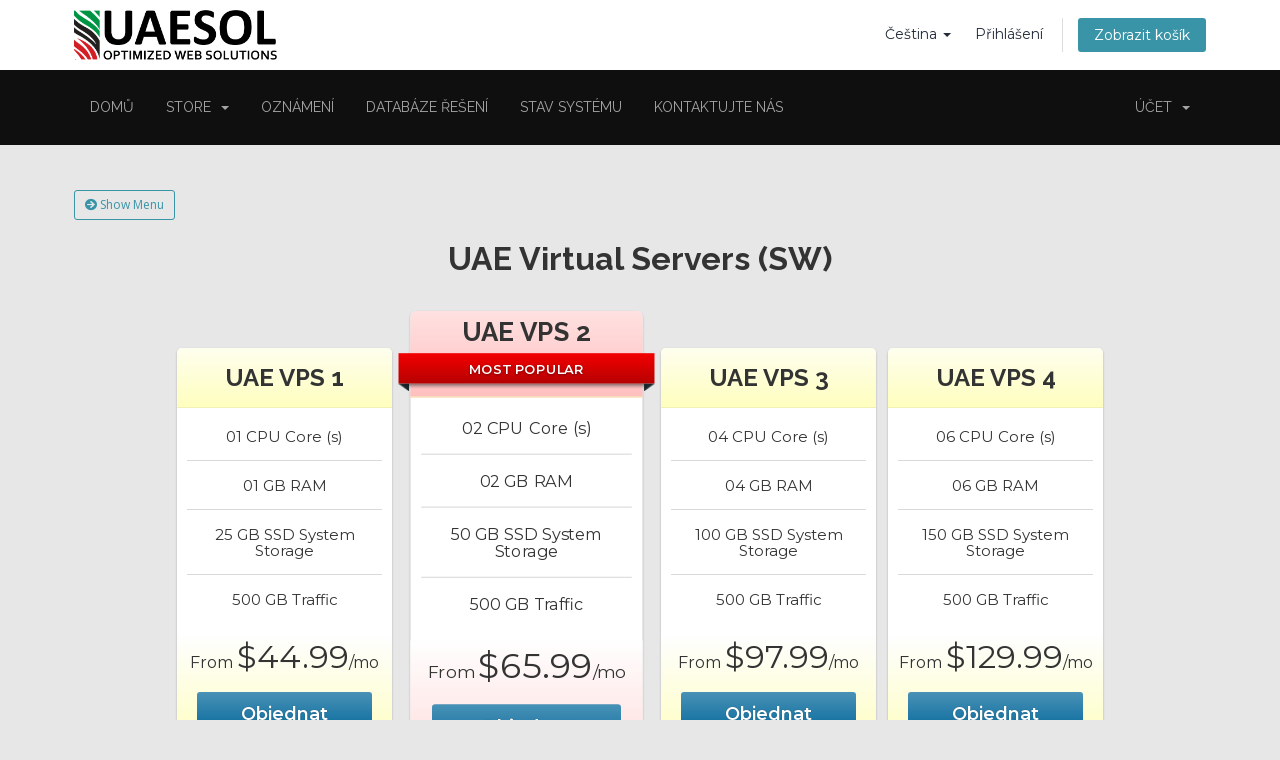

--- FILE ---
content_type: text/html; charset=utf-8
request_url: https://on.uaesol.com/index.php/store/uae-virtual-servers?language=czech
body_size: 5968
content:
<!DOCTYPE html>
<html lang="en">
<head>
    <meta charset="utf-8" />
    <meta http-equiv="X-UA-Compatible" content="IE=edge">
    <meta name="viewport" content="width=device-width, initial-scale=1">
    <title>Nákupní Košík - UAESOL</title>
    <link rel="shortcut icon" href="https://www.uaesol.com/img/favicon.ico"/>
    <!-- Styling -->
<link href="//fonts.googleapis.com/css?family=Open+Sans:300,400,600|Raleway:400,700" rel="stylesheet">
<link href="/templates/lowendhost/css/all.min.css?v=3f2b43" rel="stylesheet">
<link href="/assets/css/fontawesome-all.min.css" rel="stylesheet">
<link href="/templates/lowendhost/css/custom.css" rel="stylesheet">

<!-- HTML5 Shim and Respond.js IE8 support of HTML5 elements and media queries -->
<!-- WARNING: Respond.js doesn't work if you view the page via file:// -->
<!--[if lt IE 9]>
  <script src="https://oss.maxcdn.com/libs/html5shiv/3.7.0/html5shiv.js"></script>
  <script src="https://oss.maxcdn.com/libs/respond.js/1.4.2/respond.min.js"></script>
<![endif]-->

<script type="text/javascript">
    var csrfToken = '2842e437dfb000787b127cb7cdb42d4f0725b7a5',
        markdownGuide = 'Markdown Guide',
        locale = 'en',
        saved = 'saved',
        saving = 'autosaving',
        whmcsBaseUrl = "",
        requiredText = 'Required',
        recaptchaSiteKey = "";
</script>
<script src="/templates/lowendhost/js/scripts.min.js?v=3f2b43"></script>


    

</head>
<body data-phone-cc-input="1">



<section id="header">
    <div class="container">
        <ul class="top-nav">
                            <li>
                    <a href="#" class="choose-language" data-toggle="popover" id="languageChooser">
                        Čeština
                        <b class="caret"></b>
                    </a>
                    <div id="languageChooserContent" class="hidden">
                        <ul>
                                                            <li>
                                    <a href="/index.php/store/uae-virtual-servers?language=arabic">العربية</a>
                                </li>
                                                            <li>
                                    <a href="/index.php/store/uae-virtual-servers?language=azerbaijani">Azerbaijani</a>
                                </li>
                                                            <li>
                                    <a href="/index.php/store/uae-virtual-servers?language=catalan">Català</a>
                                </li>
                                                            <li>
                                    <a href="/index.php/store/uae-virtual-servers?language=chinese">中文</a>
                                </li>
                                                            <li>
                                    <a href="/index.php/store/uae-virtual-servers?language=croatian">Hrvatski</a>
                                </li>
                                                            <li>
                                    <a href="/index.php/store/uae-virtual-servers?language=czech">Čeština</a>
                                </li>
                                                            <li>
                                    <a href="/index.php/store/uae-virtual-servers?language=danish">Dansk</a>
                                </li>
                                                            <li>
                                    <a href="/index.php/store/uae-virtual-servers?language=dutch">Nederlands</a>
                                </li>
                                                            <li>
                                    <a href="/index.php/store/uae-virtual-servers?language=english">English</a>
                                </li>
                                                            <li>
                                    <a href="/index.php/store/uae-virtual-servers?language=estonian">Estonian</a>
                                </li>
                                                            <li>
                                    <a href="/index.php/store/uae-virtual-servers?language=farsi">Persian</a>
                                </li>
                                                            <li>
                                    <a href="/index.php/store/uae-virtual-servers?language=french">Français</a>
                                </li>
                                                            <li>
                                    <a href="/index.php/store/uae-virtual-servers?language=german">Deutsch</a>
                                </li>
                                                            <li>
                                    <a href="/index.php/store/uae-virtual-servers?language=hebrew">עברית</a>
                                </li>
                                                            <li>
                                    <a href="/index.php/store/uae-virtual-servers?language=hungarian">Magyar</a>
                                </li>
                                                            <li>
                                    <a href="/index.php/store/uae-virtual-servers?language=italian">Italiano</a>
                                </li>
                                                            <li>
                                    <a href="/index.php/store/uae-virtual-servers?language=macedonian">Macedonian</a>
                                </li>
                                                            <li>
                                    <a href="/index.php/store/uae-virtual-servers?language=norwegian">Norwegian</a>
                                </li>
                                                            <li>
                                    <a href="/index.php/store/uae-virtual-servers?language=portuguese-br">Português</a>
                                </li>
                                                            <li>
                                    <a href="/index.php/store/uae-virtual-servers?language=portuguese-pt">Português</a>
                                </li>
                                                            <li>
                                    <a href="/index.php/store/uae-virtual-servers?language=romanian">Română</a>
                                </li>
                                                            <li>
                                    <a href="/index.php/store/uae-virtual-servers?language=russian">Русский</a>
                                </li>
                                                            <li>
                                    <a href="/index.php/store/uae-virtual-servers?language=spanish">Español</a>
                                </li>
                                                            <li>
                                    <a href="/index.php/store/uae-virtual-servers?language=swedish">Svenska</a>
                                </li>
                                                            <li>
                                    <a href="/index.php/store/uae-virtual-servers?language=turkish">Türkçe</a>
                                </li>
                                                            <li>
                                    <a href="/index.php/store/uae-virtual-servers?language=ukranian">Українська</a>
                                </li>
                                                    </ul>
                    </div>
                </li>
                                        <li>
                    <a href="/clientarea.php">Přihlášení</a>
                </li>
                                <li class="primary-action">
                    <a href="/cart.php?a=view" class="btn">
                        Zobrazit košík
                    </a>
                </li>
                                </ul>

                    <a href="https://www.uaesol.com/" class="logo"><img src="/assets/img/logo.png" alt="UAESOL"></a>
        
    </div>
</section>

<section id="main-menu">

    <nav id="nav" class="navbar navbar-default navbar-main" role="navigation">
        <div class="container">
            <!-- Brand and toggle get grouped for better mobile display -->
            <div class="navbar-header">
                <button type="button" class="navbar-toggle" data-toggle="collapse" data-target="#primary-nav">
                    <span class="sr-only">Toggle navigation</span>
                    <span class="icon-bar"></span>
                    <span class="icon-bar"></span>
                    <span class="icon-bar"></span>
                </button>
            </div>

            <!-- Collect the nav links, forms, and other content for toggling -->
            <div class="collapse navbar-collapse" id="primary-nav">

                <ul class="nav navbar-nav">

                        <li menuItemName="Home" class="" id="Primary_Navbar-Home">
        <a href="/index.php">
                        Domů
                                </a>
            </li>
    <li menuItemName="Store" class="dropdown" id="Primary_Navbar-Store">
        <a class="dropdown-toggle" data-toggle="dropdown" href="#">
                        Store
                        &nbsp;<b class="caret"></b>        </a>
                    <ul class="dropdown-menu">
                            <li menuItemName="Browse Products Services" id="Primary_Navbar-Store-Browse_Products_Services">
                    <a href="/index.php/store">
                                                Browse All
                                            </a>
                </li>
                            <li menuItemName="Shop Divider 1" class="nav-divider" id="Primary_Navbar-Store-Shop_Divider_1">
                    <a href="">
                                                -----
                                            </a>
                </li>
                            <li menuItemName="UAE Virtual Server" id="Primary_Navbar-Store-UAE_Virtual_Server">
                    <a href="/index.php/store/uae-virtual-server">
                                                UAE Virtual Server
                                            </a>
                </li>
                            <li menuItemName="Dedicated Hosting Servers UAE" id="Primary_Navbar-Store-Dedicated_Hosting_Servers_UAE">
                    <a href="/index.php/store/dedicated-hosting-servers-uae">
                                                Dedicated Hosting Servers UAE
                                            </a>
                </li>
                            <li menuItemName="UAE Based Shared Web Hosting" id="Primary_Navbar-Store-UAE_Based_Shared_Web_Hosting">
                    <a href="/index.php/store/uae-based-shared-web-hosting">
                                                UAE Based Shared Web Hosting
                                            </a>
                </li>
                            <li menuItemName="UAE RDP" id="Primary_Navbar-Store-UAE_RDP">
                    <a href="/index.php/store/uae-rdp">
                                                UAE RDP
                                            </a>
                </li>
                            <li menuItemName="Cheap VPS (Germany or USA)" id="Primary_Navbar-Store-Cheap_VPS_(Germany_or_USA)">
                    <a href="/index.php/store/cheap-vps-germany-or-usa">
                                                Cheap VPS (Germany or USA)
                                            </a>
                </li>
                            <li menuItemName="Linux Shared Hosting (Holland)" id="Primary_Navbar-Store-Linux_Shared_Hosting_(Holland)">
                    <a href="/index.php/store/linux-shared-hosting-holland">
                                                Linux Shared Hosting (Holland)
                                            </a>
                </li>
                            <li menuItemName="Windows Shared Hosting (Holland)" id="Primary_Navbar-Store-Windows_Shared_Hosting_(Holland)">
                    <a href="/index.php/store/windows-shared-hosting-holland">
                                                Windows Shared Hosting (Holland)
                                            </a>
                </li>
                            <li menuItemName="NL Customized Dedicated Servers" id="Primary_Navbar-Store-NL_Customized_Dedicated_Servers">
                    <a href="/index.php/store/nl-customized-dedicated-servers">
                                                NL Customized Dedicated Servers
                                            </a>
                </li>
                            <li menuItemName="NL Premium Dedicated Servers" id="Primary_Navbar-Store-NL_Premium_Dedicated_Servers">
                    <a href="/index.php/store/nl-premium-dedicated-servers">
                                                NL Premium Dedicated Servers
                                            </a>
                </li>
                            <li menuItemName="NL Limitless Dedicated Servers " id="Primary_Navbar-Store-NL_Limitless_Dedicated_Servers_">
                    <a href="/index.php/store/nl-limitless-dedicated-servers">
                                                NL Limitless Dedicated Servers 
                                            </a>
                </li>
                            <li menuItemName="SSL Certificate" id="Primary_Navbar-Store-SSL_Certificate">
                    <a href="/index.php/store/ssl-certificate">
                                                SSL Certificate
                                            </a>
                </li>
                            <li menuItemName="Register a New Domain" id="Primary_Navbar-Store-Register_a_New_Domain">
                    <a href="/cart.php?a=add&domain=register">
                                                Registrace nové domény
                                            </a>
                </li>
                            <li menuItemName="Transfer a Domain to Us" id="Primary_Navbar-Store-Transfer_a_Domain_to_Us">
                    <a href="/cart.php?a=add&domain=transfer">
                                                Převod domén k nám
                                            </a>
                </li>
                        </ul>
            </li>
    <li menuItemName="Announcements" class="" id="Primary_Navbar-Announcements">
        <a href="/index.php/announcements">
                        Oznámení
                                </a>
            </li>
    <li menuItemName="Knowledgebase" class="" id="Primary_Navbar-Knowledgebase">
        <a href="/index.php/knowledgebase">
                        Databáze řešení
                                </a>
            </li>
    <li menuItemName="Network Status" class="" id="Primary_Navbar-Network_Status">
        <a href="/serverstatus.php">
                        Stav systému
                                </a>
            </li>
    <li menuItemName="Contact Us" class="" id="Primary_Navbar-Contact_Us">
        <a href="/contact.php">
                        Kontaktujte nás
                                </a>
            </li>

                </ul>

                <ul class="nav navbar-nav navbar-right">

                        <li menuItemName="Account" class="dropdown" id="Secondary_Navbar-Account">
        <a class="dropdown-toggle" data-toggle="dropdown" href="#">
                        Účet
                        &nbsp;<b class="caret"></b>        </a>
                    <ul class="dropdown-menu">
                            <li menuItemName="Login" id="Secondary_Navbar-Account-Login">
                    <a href="/clientarea.php">
                                                Přihlášení
                                            </a>
                </li>
                            <li menuItemName="Divider" class="nav-divider" id="Secondary_Navbar-Account-Divider">
                    <a href="">
                                                -----
                                            </a>
                </li>
                            <li menuItemName="Forgot Password?" id="Secondary_Navbar-Account-Forgot_Password?">
                    <a href="/index.php/password/reset">
                                                Zapomněli jste heslo?
                                            </a>
                </li>
                        </ul>
            </li>

                </ul>

            </div><!-- /.navbar-collapse -->
        </div>
    </nav>

</section>



<section id="main-body">
    <div class="container">
        <div class="row">

                <!-- Container for main page display content -->
        <div class="col-xs-12 main-content">
            

<link type="text/css" rel="stylesheet" href="/templates/orderforms/pure_comparison/css/style.css" property="stylesheet" />
<script>
jQuery(document).ready(function () {
    jQuery('#btnShowSidebar').click(function () {
        if (jQuery(".product-selection-sidebar").is(":visible")) {
            jQuery('.row-product-selection').css('left','0');
            jQuery('.product-selection-sidebar').fadeOut();
            jQuery('#btnShowSidebar').html('<i class="fas fa-arrow-circle-right"></i> Show Menu');
        } else {
            jQuery('.product-selection-sidebar').fadeIn();
            jQuery('.row-product-selection').css('left','300px');
            jQuery('#btnShowSidebar').html('<i class="fas fa-arrow-circle-left"></i> Hide Menu');
        }
    });
});
</script>

    <button type="button" class="btn btn-default btn-sm" id="btnShowSidebar">
        <i class="fas fa-arrow-circle-right"></i>
        Show Menu
    </button>

<div class="row row-product-selection">
    <div class="col-md-3 sidebar product-selection-sidebar" id="premiumComparisonSidebar">
            <div menuItemName="Categories" class="panel card card-sidebar mb-3 panel-sidebar">
        <div class="panel-heading card-header">
            <h3 class="panel-title">
                                    <i class="fas fa-shopping-cart"></i>&nbsp;
                
                Kategorie

                
                <i class="fas fa-chevron-up card-minimise panel-minimise pull-right float-right"></i>
            </h3>
        </div>

        
                    <div class="list-group collapsable-card-body">
                                                            <a menuItemName="UAE Virtual Server" href="/index.php/store/uae-virtual-server" class="list-group-item list-group-item-action" id="Secondary_Sidebar-Categories-UAE_Virtual_Server">
                            
                            UAE Virtual Server

                                                    </a>
                                                                                <a menuItemName="Dedicated Hosting Servers UAE" href="/index.php/store/dedicated-hosting-servers-uae" class="list-group-item list-group-item-action" id="Secondary_Sidebar-Categories-Dedicated_Hosting_Servers_UAE">
                            
                            Dedicated Hosting Servers UAE

                                                    </a>
                                                                                <a menuItemName="UAE Based Shared Web Hosting" href="/index.php/store/uae-based-shared-web-hosting" class="list-group-item list-group-item-action" id="Secondary_Sidebar-Categories-UAE_Based_Shared_Web_Hosting">
                            
                            UAE Based Shared Web Hosting

                                                    </a>
                                                                                <a menuItemName="UAE RDP" href="/index.php/store/uae-rdp" class="list-group-item list-group-item-action" id="Secondary_Sidebar-Categories-UAE_RDP">
                            
                            UAE RDP

                                                    </a>
                                                                                <a menuItemName="Cheap VPS (Germany or USA)" href="/index.php/store/cheap-vps-germany-or-usa" class="list-group-item list-group-item-action" id="Secondary_Sidebar-Categories-Cheap_VPS_(Germany_or_USA)">
                            
                            Cheap VPS (Germany or USA)

                                                    </a>
                                                                                <a menuItemName="Linux Shared Hosting (Holland)" href="/index.php/store/linux-shared-hosting-holland" class="list-group-item list-group-item-action" id="Secondary_Sidebar-Categories-Linux_Shared_Hosting_(Holland)">
                            
                            Linux Shared Hosting (Holland)

                                                    </a>
                                                                                <a menuItemName="Windows Shared Hosting (Holland)" href="/index.php/store/windows-shared-hosting-holland" class="list-group-item list-group-item-action" id="Secondary_Sidebar-Categories-Windows_Shared_Hosting_(Holland)">
                            
                            Windows Shared Hosting (Holland)

                                                    </a>
                                                                                <a menuItemName="NL Customized Dedicated Servers" href="/index.php/store/nl-customized-dedicated-servers" class="list-group-item list-group-item-action" id="Secondary_Sidebar-Categories-NL_Customized_Dedicated_Servers">
                            
                            NL Customized Dedicated Servers

                                                    </a>
                                                                                <a menuItemName="NL Premium Dedicated Servers" href="/index.php/store/nl-premium-dedicated-servers" class="list-group-item list-group-item-action" id="Secondary_Sidebar-Categories-NL_Premium_Dedicated_Servers">
                            
                            NL Premium Dedicated Servers

                                                    </a>
                                                                                <a menuItemName="NL Limitless Dedicated Servers " href="/index.php/store/nl-limitless-dedicated-servers" class="list-group-item list-group-item-action" id="Secondary_Sidebar-Categories-NL_Limitless_Dedicated_Servers_">
                            
                            NL Limitless Dedicated Servers 

                                                    </a>
                                                                                <a menuItemName="SSL Certificate" href="/index.php/store/ssl-certificate" class="list-group-item list-group-item-action" id="Secondary_Sidebar-Categories-SSL_Certificate">
                            
                            SSL Certificate

                                                    </a>
                                                </div>
        
            </div>

        <div menuItemName="Actions" class="panel card card-sidebar mb-3 panel-sidebar">
        <div class="panel-heading card-header">
            <h3 class="panel-title">
                                    <i class="fas fa-plus"></i>&nbsp;
                
                Actions

                
                <i class="fas fa-chevron-up card-minimise panel-minimise pull-right float-right"></i>
            </h3>
        </div>

        
                    <div class="list-group collapsable-card-body">
                                                            <a menuItemName="Domain Registration" href="/cart.php?a=add&domain=register" class="list-group-item list-group-item-action" id="Secondary_Sidebar-Actions-Domain_Registration">
                                                            <i class="fas fa-globe fa-fw"></i>&nbsp;
                            
                            Registrace nové domény

                                                    </a>
                                                                                <a menuItemName="Domain Transfer" href="/cart.php?a=add&domain=transfer" class="list-group-item list-group-item-action" id="Secondary_Sidebar-Actions-Domain_Transfer">
                                                            <i class="fas fa-share fa-fw"></i>&nbsp;
                            
                            Transfer in a Domain

                                                    </a>
                                                                                <a menuItemName="View Cart" href="/cart.php?a=view" class="list-group-item list-group-item-action" id="Secondary_Sidebar-Actions-View_Cart">
                                                            <i class="fas fa-shopping-cart fa-fw"></i>&nbsp;
                            
                            Zobrazit košík

                                                    </a>
                                                </div>
        
            </div>

        <div menuItemName="Choose Currency" class="panel card card-sidebar mb-3 panel-sidebar">
        <div class="panel-heading card-header">
            <h3 class="panel-title">
                                    <i class="fas fa-plus"></i>&nbsp;
                
                Výběr měny

                
                <i class="fas fa-chevron-up card-minimise panel-minimise pull-right float-right"></i>
            </h3>
        </div>

                    <div class="panel-body card-body collapsable-card-body">
                <form method="post" action="/index.php/store/uae-virtual-servers">
<input type="hidden" name="token" value="2842e437dfb000787b127cb7cdb42d4f0725b7a5" />
    <select name="currency" onchange="submit()" class="form-control"><option value="1" selected>USD</option><option value="2">AED</option>    </select>
</form>
            </div>
        
        
            </div>

        </div>
    <div class="col-md-12">

        <div id="order-pure_comparison" class="page-container">
            <div class="txt-center">
                <h3 id="headline" class="font-size-24">
                                            UAE Virtual Servers (SW)
                                    </h3>
                                            </div>
            <div id="products" class="price-table-container">
                <ul>
                                            <li id="product1">
                            <div class="price-table">
                                <div class="top-head">
                                    <div class="top-area">
                                        <h4 id="product1-name">
                                            UAE VPS 1
                                        </h4>
                                                                                                                    </div>
                                </div>
                                <ul id="productDescription1">
                                                                            <li id="product1-feature1">
                                            <span>01</span> CPU Core (s)
                                        </li>
                                                                            <li id="product1-feature2">
                                            <span>01 GB</span> RAM
                                        </li>
                                                                            <li id="product1-feature3">
                                            <span>25 GB SSD</span> System Storage
                                        </li>
                                                                            <li id="product1-feature4">
                                            <span>500 GB</span> Traffic
                                        </li>
                                                                    </ul>
                                <div class="price-area">
                                    <div class="price" id="product1-price">
                                                                                                                                    From
                                                                                        <span>$44.99</span>/mo
                                            <br>
                                                                                                                        </div>
                                                                            <a href="/cart.php?a=add&amp;pid=154" class="order-button" id="product1-order-button">
                                            Objednat
                                        </a>
                                                                    </div>
                            </div>
                        </li>
                                            <li id="product2">
                            <div class="price-table active">
                                <div class="top-head">
                                    <div class="top-area">
                                        <h4 id="product2-name">
                                            UAE VPS 2
                                        </h4>
                                                                                    <div class="popular-plan">
                                                <div class="plan-container">
                                                    <div class="txt-container">MOST POPULAR</div>
                                                </div>
                                            </div>
                                                                                                                    </div>
                                </div>
                                <ul id="productDescription2">
                                                                            <li id="product2-feature1">
                                            <span>02</span> CPU Core (s)
                                        </li>
                                                                            <li id="product2-feature2">
                                            <span>02 GB</span> RAM
                                        </li>
                                                                            <li id="product2-feature3">
                                            <span>50 GB SSD</span> System Storage
                                        </li>
                                                                            <li id="product2-feature4">
                                            <span>500 GB</span> Traffic
                                        </li>
                                                                    </ul>
                                <div class="price-area">
                                    <div class="price" id="product2-price">
                                                                                                                                    From
                                                                                        <span>$65.99</span>/mo
                                            <br>
                                                                                                                        </div>
                                                                            <a href="/cart.php?a=add&amp;pid=155" class="order-button" id="product2-order-button">
                                            Objednat
                                        </a>
                                                                    </div>
                            </div>
                        </li>
                                            <li id="product3">
                            <div class="price-table">
                                <div class="top-head">
                                    <div class="top-area">
                                        <h4 id="product3-name">
                                            UAE VPS 3
                                        </h4>
                                                                                                                    </div>
                                </div>
                                <ul id="productDescription3">
                                                                            <li id="product3-feature1">
                                            <span>04</span> CPU Core (s)
                                        </li>
                                                                            <li id="product3-feature2">
                                            <span>04 GB</span> RAM
                                        </li>
                                                                            <li id="product3-feature3">
                                            <span>100 GB SSD</span> System Storage
                                        </li>
                                                                            <li id="product3-feature4">
                                            <span>500 GB</span> Traffic
                                        </li>
                                                                    </ul>
                                <div class="price-area">
                                    <div class="price" id="product3-price">
                                                                                                                                    From
                                                                                        <span>$97.99</span>/mo
                                            <br>
                                                                                                                        </div>
                                                                            <a href="/cart.php?a=add&amp;pid=156" class="order-button" id="product3-order-button">
                                            Objednat
                                        </a>
                                                                    </div>
                            </div>
                        </li>
                                            <li id="product4">
                            <div class="price-table">
                                <div class="top-head">
                                    <div class="top-area">
                                        <h4 id="product4-name">
                                            UAE VPS 4
                                        </h4>
                                                                                                                    </div>
                                </div>
                                <ul id="productDescription4">
                                                                            <li id="product4-feature1">
                                            <span>06</span> CPU Core (s)
                                        </li>
                                                                            <li id="product4-feature2">
                                            <span>06 GB</span> RAM
                                        </li>
                                                                            <li id="product4-feature3">
                                            <span>150 GB SSD</span> System Storage
                                        </li>
                                                                            <li id="product4-feature4">
                                            <span>500 GB</span> Traffic
                                        </li>
                                                                    </ul>
                                <div class="price-area">
                                    <div class="price" id="product4-price">
                                                                                                                                    From
                                                                                        <span>$129.99</span>/mo
                                            <br>
                                                                                                                        </div>
                                                                            <a href="/cart.php?a=add&amp;pid=157" class="order-button" id="product4-order-button">
                                            Objednat
                                        </a>
                                                                    </div>
                            </div>
                        </li>
                                    </ul>
            </div>

            
        </div>
    </div>
</div>


                </div><!-- /.main-content -->
                            <div class="clearfix"></div>
        </div>
    </div>
</section>

<footer class="footer">
    <div class="container">
     <div class="row">
         <div class="col-md-3">
           <li><a href="https://www.uaesol.com/dedicatedhosting.html">Dedicated Hosting</a></li>
            <li><a href="https://www.uaesol.com/vpshosting.html">VPS Hosting</a></li>
            <li><a href="https://www.uaesol.com/sharedhosting.html">Shared Hosting</a></li>
            <li><a href="https://www.uaesol.com/cloudhosting.html">Cloud Hosting</a></li>
            <li><a href="https://www.uaesol.com/domainregistration.html">Domain Registration</a></li>
            <li><a href="https://www.uaesol.com/ssl.html">SSL Certificates</a></li>
            <li><a href="https://www.uaesol.com/webdesigninguae.html">Website Designing Dubai</a></li>
         </div>

         <div class="col-md-3">
            <li><a href="https://www.uaesol.com/cloud-backup.html">Cloud Backup</a></li>    
            <li><a href="https://www.uaesol.com/dubai-vpn.html">UAE VPN</a></li>
            <li><a href="https://www.uaesol.com/dubai-rdp.html">Remote Desktop</a></li>    
            <li><a href="https://www.uaesol.com/cheap-vps.html">Cheap VPS Hosting</a></li>
            <li><a href="https://www.uaesol.com/dedicatedserversnl.html">Low Cost Servers</a></li>
            <li><a href="https://www.uaesol.com/hostingnl.html">Inexpensive Hosting Plans</a></li>
         </div>

         <div class="col-md-3">
            <li><a href="https://www.uaesol.com/aboutus.html">About UAESOL</a></li>
            <li><a href="https://www.uaesol.com/paymentmethods.html">Payment Mods</a></li>
            <li><a href="https://www.uaesol.com/contact.html">Contact Us</a></li>
            <li><a href="https://www.uaesol.com/terms.html">TOS</a></li>
            <li><a href="https://www.uaesol.com/privacy.html">Privacy Policy</a></li>
            <li><a href="https://on.uaesol.com/submitticket.php">Contact Support</a></li>
         </div>
         
         <style>
           .footer .fab {
               padding-right: 23px;
               padding-left: 0px;
               padding-top: 19px;
               font-size: 23px !important;
           }
           </style>
<br>
           <div class="col-md-3">
             <div class="col-xs-3 nopadding">
<a class="social-icon" href="https://www.facebook.com/webhostingdubai/" target="_blank" style="background-color: #3b5998;">
<img src="https://www.uaesol.com/img/fb.png.webp" alt="UAESOL on Facebook">
</a>
</div>
<div class="col-xs-3 nopadding">
<a class="social-icon" href="https://twitter.com/uaesol" target="_blank" style="background-color: #55acee;">
<img src="https://www.uaesol.com/img/twitter.png.webp" alt="UAESOL in Twitter">
</a>
</div>
<div class="col-xs-3 nopadding">
<a class="social-icon" href="https://www.uaesol.com/kb" target="_blank" style="background-color: #e02f2f;">
<img src="https://www.uaesol.com/img/blog.png.webp" alt="UAESOL Blog">
</a>
</div>
           </div>



     </div>
  </div>
</footer>

<div id="fullpage-overlay" class="hidden">
    <div class="outer-wrapper">
        <div class="inner-wrapper">
            <img src="/assets/img/overlay-spinner.svg">
            <br>
            <span class="msg"></span>
        </div>
    </div>
</div>

<div class="modal system-modal fade" id="modalAjax" tabindex="-1" role="dialog" aria-hidden="true">
    <div class="modal-dialog">
        <div class="modal-content panel-primary">
            <div class="modal-header panel-heading">
                <button type="button" class="close" data-dismiss="modal">
                    <span aria-hidden="true">&times;</span>
                    <span class="sr-only">Close</span>
                </button>
                <h4 class="modal-title"></h4>
            </div>
            <div class="modal-body panel-body">
                Nahrávání...
            </div>
            <div class="modal-footer panel-footer">
                <div class="pull-left loader">
                    <i class="fas fa-circle-notch fa-spin"></i>
                    Nahrávání...
                </div>
                <button type="button" class="btn btn-default" data-dismiss="modal">
                    Close
                </button>
                <button type="button" class="btn btn-primary modal-submit">
                    Submit
                </button>
            </div>
        </div>
    </div>
</div>

<form action="#" id="frmGeneratePassword" class="form-horizontal">
    <div class="modal fade" id="modalGeneratePassword">
        <div class="modal-dialog">
            <div class="modal-content panel-primary">
                <div class="modal-header panel-heading">
                    <button type="button" class="close" data-dismiss="modal" aria-label="Close"><span aria-hidden="true">&times;</span></button>
                    <h4 class="modal-title">
                        Generate Password
                    </h4>
                </div>
                <div class="modal-body">
                    <div class="alert alert-danger hidden" id="generatePwLengthError">
                        Please enter a number between 8 and 64 for the password length
                    </div>
                    <div class="form-group">
                        <label for="generatePwLength" class="col-sm-4 control-label">Password Length</label>
                        <div class="col-sm-8">
                            <input type="number" min="8" max="64" value="12" step="1" class="form-control input-inline input-inline-100" id="inputGeneratePasswordLength">
                        </div>
                    </div>
                    <div class="form-group">
                        <label for="generatePwOutput" class="col-sm-4 control-label">Generated Password</label>
                        <div class="col-sm-8">
                            <input type="text" class="form-control" id="inputGeneratePasswordOutput">
                        </div>
                    </div>
                    <div class="row">
                        <div class="col-sm-8 col-sm-offset-4">
                            <button type="submit" class="btn btn-default btn-sm">
                                <i class="fas fa-plus fa-fw"></i>
                                Generate new password
                            </button>
                            <button type="button" class="btn btn-default btn-sm copy-to-clipboard" data-clipboard-target="#inputGeneratePasswordOutput">
                                <img src="/assets/img/clippy.svg" alt="Copy to clipboard" width="15">
                                Copy
                            </button>
                        </div>
                    </div>
                </div>
                <div class="modal-footer">
                    <button type="button" class="btn btn-default" data-dismiss="modal">
                        Close
                    </button>
                    <button type="button" class="btn btn-primary" id="btnGeneratePasswordInsert" data-clipboard-target="#inputGeneratePasswordOutput">
                        Copy to clipboard and Insert
                    </button>
                </div>
            </div>
        </div>
    </div>
</form>

<!--Start of Tawk.to Script-->
<script type="text/javascript">
var Tawk_API=Tawk_API||{}, Tawk_LoadStart=new Date();
(function(){
var s1=document.createElement("script"),s0=document.getElementsByTagName("script")[0];
s1.async=true;
s1.src='https://embed.tawk.to/5f032750223d045fcb7b6621/default';
s1.charset='UTF-8';
s1.setAttribute('crossorigin','*');
s0.parentNode.insertBefore(s1,s0);
})();
</script>
<!--End of Tawk.to Script-->



</body>
</html>

--- FILE ---
content_type: text/css
request_url: https://on.uaesol.com/templates/lowendhost/css/custom.css
body_size: 1990
content:
/* *****************************************************

    ** Custom Stylesheet **

    Any custom styling you want to apply should be
    defined here.

***************************************************** */
/**

* AALayer, © 2017
* All Rights Reserved
* www.aalayer.com
  -
* Template: lowendhost
* For any issue or question contact our support.

**/

@import url('https://fonts.googleapis.com/css2?family=Montserrat:ital,wght@0,400;0,500;0,600;1,400;1,500;1,600&display=swap');
body {
    font-family: 'Montserrat', sans-serif !important;
    background-color: #E7E7E7 !important;
    margin-right: 0px !important;
  }
  html {
    font-family: 'Montserrat', sans-serif !important;
  }
  #main-body {
      padding-top: 45px !important;
      padding-bottom: 35px !important;
      background: #E7E7E7 !important;
  }
  .container {
    padding-right: 19px;
    padding-left: 19px;
  }
  ::-moz-selection { background: #3994A8; color: white}
  ::selection { background: #3994A8; color: white;}
  ::-webkit-scrollbar {
    width: 11px;
    background-color: #E7E7E7;
  }
  ::-webkit-scrollbar-thumb {
    background-color: #3994A8;
    border-radius: 2px;
  }
  ::-webkit-scrollbar-thumb:hover {
    background-color: #40A1B7;
    border-radius: 10px;
  }
  #order-standard_cart .view-cart-items-header {
    background-color: #3994A8;
  }
  a {color: #919393;
  background-color: transparent;
  transition-timing-function: linear;
  -webkit-transition-timing-function: linear;
  border-radius: 1px;}
  a:hover, a:active {
    color: #3994A8;
    outline: 0;
    text-decoration: none !important;
  }
  .navbar {
  border-bottom-color: transparent !important;
  }
  .navbar-default {
      background-color: #0F0F0F;
      border:0;
      border-radius: 0;
      border-bottom: 0;
  }
  .navbar-default .navbar-brand {
      color: #9d9d9d
  }
  .navbar-default .navbar-brand:focus,
  .navbar-default .navbar-brand:hover {
      color: #fff;
      background-color: transparent
  }
  .navbar-default .navbar-text {
      color: #9d9d9d
  }
  .navbar-default .navbar-nav>li>a {
      
      font-size: 14px !important;
      text-transform: uppercase;
      padding-top: 27px;
      padding-bottom: 27px;
      color: #A4A4A4;
      padding-left: 16px;
      padding-right: 16px;
      top: 0%;
      transition: all 0.1s ease-out;
      border-bottom: 1px solid transparent;
      font-weight: 300;
  }
  .navbar-default .navbar-nav>li>a:focus,
  .navbar-default .navbar-nav>li>a:hover {
      border-color: #E7E7E7;
      background-color: transparent;
      color: #D8D8D8;
  }
  .navbar-default .navbar-nav>.active>a,
  .navbar-default .navbar-nav>.active>a:focus,
  .navbar-default .navbar-nav>.active>a:hover {
      color: white;
      background-color: #3994A8;
      border-bottom-color: transparent;
  }
  .navbar-default .navbar-nav>.disabled>a,
  .navbar-default .navbar-nav>.disabled>a:focus,
  .navbar-default .navbar-nav>.disabled>a:hover {
      color: #ccc;
      background-color: transparent
  }
  .navbar-default .navbar-toggle {
      border-color: #333
  }
  .navbar-default .navbar-toggle:focus,
  .navbar-default .navbar-toggle:hover {
    color: #fff;
    background-color: #3994A8;
    border: 0;
  }
  .navbar-default .navbar-toggle .icon-bar {
      background-color: #fff
  }
  .navbar-default .navbar-collapse,
  .navbar-default .navbar-form {
     border-color: #101010
  }
  .navbar-default .navbar-nav>.open>a,
  .navbar-default .navbar-nav>.open>a:focus,
  .navbar-default .navbar-nav>.open>a:hover {
    color: #fff;
    background-color: transparent !important;
  }
  @media (max-width: 750px) {
      .navbar-default .navbar-nav .open .dropdown-menu>.dropdown-header {
          border-color: #080808
      }
      .navbar-default .navbar-nav .open .dropdown-menu .divider {
          background-color: #080808
      }
      .navbar-default .navbar-nav .open .dropdown-menu>li>a {
          color: #9d9d9d;
      }
      .navbar-default .navbar-nav .open .dropdown-menu>li>a:focus,
      .navbar-default .navbar-nav .open .dropdown-menu>li>a:hover {
          color: #fff;
          background-color: black;
      }
      .navbar-default .navbar-nav .open .dropdown-menu>.active>a,
      .navbar-default .navbar-nav .open .dropdown-menu>.active>a:focus,
      .navbar-default .navbar-nav .open .dropdown-menu>.active>a:hover {
          color: #fff !important;
          background-color: #080808
      }
      .navbar-default .navbar-nav .open .dropdown-menu>.disabled>a,
      .navbar-default .navbar-nav .open .dropdown-menu>.disabled>a:focus,
      .navbar-default .navbar-nav .open .dropdown-menu>.disabled>a:hover {
          color: #444;
          background-color: transparent
      }
  }
  .navbar-default .navbar-link {
      color: #9d9d9d
  }
  .navbar-default .navbar-link:hover {
      color: #fff
  }
  .navbar-default .btn-link {
      color: #9d9d9d
  }
  .dropdown-menu {
      position: absolute;
      top: 100%;
      left: 0;
      z-index: 1000;
      display: none;
      float: left;
      min-width: 160px;
      padding: 5px 0;
      margin: 2px 0 0;
      font-size: 14px;
      text-align: left;
      list-style: none;
      background-color: rgba(0,0,0,0.9);
      -webkit-background-clip: padding-box;
      background-clip: padding-box;
      border: 1px solid #ccc;
      border: 1px solid rgba(0, 0, 0, .15);
      border-radius: 4px;
      -webkit-box-shadow: 0 6px 12px rgba(0, 0, 0, .175);
      box-shadow: 0 6px 12px rgba(0, 0, 0, .175)
  }
  .dropdown-menu>li>a {
      display: block;
      padding: 3px 20px;
      clear: both;
      font-weight: 300;
      line-height: 1.32857143;
      color: #9d9d9d;
      white-space: nowrap;
      padding-top: 9px;
      padding-bottom: 9px;
  }
  .dropdown-menu>li>a:focus,
  .dropdown-menu>li>a:hover {
      text-decoration: none;
      color: #fff !important;
      background-color: transparent !important;
  }
  .dropdown-menu>.active>a,
  .dropdown-menu>.active>a:focus,
  .dropdown-menu>.active>a:hover {
      color: #fff;
      text-decoration: none;
      background-color: #337ab7 !important;
      outline: 0
  }
  .nav-divider {
    border-color: #2B2B2B !important;
    color: #2B2B2B !important;
    background-color: #2B2B2B !important;
  }
  .nav-divider:hover {
    border-color: #2B2B2B !important;
    color: #2B2B2B !important;
    background-color: #2B2B2B !important;
  }
  #header {
    background-color: fff !important;
    border-radius: 0 !important;
  }
  #top-nav {
    background-color: transparent !important;
  }
  .header-lined h1 {
    color: #3994A8 !important;
  }
  .list-group-item .active {
    background-color: #3994A8 !important;
  }
  div.sidebar .list-group-item-selected {
      background-color: #3994A8 !important;
      color: #3994A8;
  }
  .navbar-main li.account {
    background-color: transparent!important;
  }
  a.list-group-item.active, a.list-group-item.active:hover, a.list-group-item.active:focus {
      border-top: 1px solid transparent !important;
      background-color: #3994A8 !important;
      border-bottom: 1px solid transparent !important;
  }
  .dataTables_wrapper .dataTables_info
  {
    background-color: #3994A8 !important;
  }
  .home-shortcuts {
    background-color: #3994A8 !important;
  }
  .home-shortcuts li, .home-shortcuts li:first-child {
    border-color: #F1F1F1
  }
  #order-boxes .fields-container {
    border-top-color: #3994A8 !important;
    border-bottom-color: #3994A8 !important;
  }
  #order-boxes .fields-container .field-row:nth-child(even) {
    background-color: #EEEEEE !important;
  }
  #order-boxes .fields-container .field-row:nth-child(odd) {
    background-color: #FFF9F8 !important;
  }
  #order-boxes table.styled tr th {
    background-color: #3994A8 !important;
  }
  #order-boxes table.styled tr.carttablesummary td {
    background-color: #FFF4F2 !important;
  }
  .alert-info {
    background-color: rgba(232, 102, 76, 0.8) !important;
    color: white !important;
  }
  .form-control {
    min-height: 40px;
  }
  .form-control:focus, .form-control:active {
    border-color: transparent !important;
    box-shadow: 0 0px 0px rgba(255, 255, 255, 0.8) inset, 0 0 4px rgba(255, 255, 255, 0.8) !important;
  }
  .lehlogo {
    max-width: 255px !important;
    margin-top: 2px;
  }
  .btn-info, .btn-default{
  background-color: transparent !important;
  color: #3994A8;
  border: 1px 1px 1px 1px;
  border-style: solid;
  border-color: #3994A8;
  }
  ul.top-nav>li.primary-action>a.btn {
    background-color: #3994A8 !important;
  }
  ul.top-nav>li>a:hover {
      color: #337ab7 !important;
  }
  .btn-info:hover, .btn-info:focus, .btn-default:hover, .btn-default:focus, .btn-primary:hover, .btn-primary:focus {
    background-color: #3994A8 !important;
    border-color: transparent;
    color: white;
  }
  .btn-warning, .btn-primary {
    background-color: #3994A8;
    color: white;
    border-color: transparent;
  }
  .btn-warning:hover, .btn-warning:focus, .btn-primary:hover, .btn-primary:focus {
    background-color: #40A1B7 !important;
    border-color: #3994A8 !important;
  }
  .footer {
    background-color: #232c3b;
  }
  .footer .container {
    padding: 40px 2px 40px 20px;
  }
  .footer .flogo {
    max-width: 72%;
    padding-bottom: 5px;
  }
  .footer .col-md-3 li{
    font-size: 16px;
    list-style: none;
    margin-top: 12px;
  }
  .footer .col-md-3 li a {
    color: #c6cad2;
    transition: all .2s ease;
  }
  .footer .col-md-3 li a:hover {
    padding-left: 4px;
    color: #40A1B7;
    transition: all .2s ease;
  }
  .footer .col-md-2 {
    padding-right: 18px;
    padding-left: 18px;
  }
  .footer .col-md-2 .fa {
    font-size: 36px;
    margin-right: 8px;
    margin-top: 4px;
    opacity: 0.6;
  }
  .footer .col-md-2 .fa:hover {
    color: #40A1B7;
    opacity: 1;
  }
  .footer .col-md-2 .fa-facebook-square:hover {
    color: #3b5998;
  }
  .footer .col-md-2 .fa-twitter-square:hover {
    color: #1da1f2;
  }
  .footer .col-md-2 .fa-google-plus-square:hover {
    color: #dd4b39;
  }
  .footer .col-md-2 .fa-instagram:hover {
    color: #f56040;
  }
  .footer .col-md-2 .fa-youtube-square:hover {
    color: #cd201f;
  }
  .footer .col-md-2 .fa-linkedin-square:hover {
    color: #00a0dc;
  }
  .footer .col-md-4 p {
  color: #6F6F6F;
  }
  blockquote {
    border-color: #3994A8;
  }
  .logincontainer {
    background-color: white;
    padding: 40px 60px 40px 60px;
    border-radius: 4px;
  }
  section#home-banner {
    background-image: url('../img/main.jpg');
    background-color: transparent !important;
    background-size: cover;
    background-repeat: no-repeat;
    background-attachment: fixed;
    padding-top: 110px !important;
    padding-bottom: 90px !important;
  }
  div.header-lined h1 {
    font-weight: bold !important;
  }
  @media (max-width: 767px) {
    body {
      max-width: 98% !important;
    }
  }